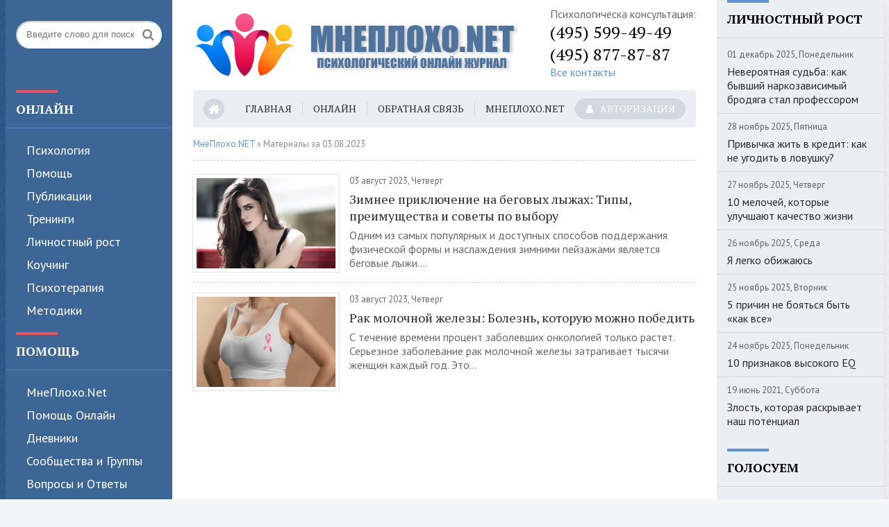

--- FILE ---
content_type: text/html; charset=utf-8
request_url: https://mneploho.net/portal/2023/08/03/
body_size: 10542
content:
<!DOCTYPE html>
<html lang="ru">
<head>
	<meta charset="utf-8">
<title>Материалы за 03.08.2023 &raquo; Психологический онлайн журнал &quot;МнеПлохо.NET&quot;</title>
<meta name="description" content="Психологический онлайн журнал &quot;МнеПлохо.NET&quot; - помощь, общение, форумы, блоги, полезные статьи. Периодическое издание.">
<meta name="keywords" content="психология, сми, здоровье, новости">
<meta name="generator" content="DataLife Engine (http://dle-news.ru)">
<link rel="search" type="application/opensearchdescription+xml" href="https://mneploho.net/portal/index.php?do=opensearch" title="Психологический онлайн журнал &quot;МнеПлохо.NET&quot;">
<link rel="canonical" href="https://mneploho.net/portal/2023/08/03/">
<link rel="alternate" type="application/rss+xml" title="Психологический онлайн журнал &quot;МнеПлохо.NET&quot;" href="https://mneploho.net/portal/rss.xml">
<meta name="google-site-verification" content="BUWHb5_yT2jOKEku7KXZpEbcHy59bXm-opym53ofCOI" />    
<meta name="yandex-verification" content="e7c86ff0249825dd" />    
	 <meta name="viewport" content="width=device-width, initial-scale=1.0" />
	<meta name="yandex-verification" content="e7c86ff0249825dd" />    
	  <link rel="shortcut icon" href="/portal/templates/mneploho/images/favicon.ico" />
	  <link href="/portal/templates/mneploho/style/styles.css" type="text/css" rel="stylesheet" />
	  <link href="/portal/templates/mneploho/style/engine.css" type="text/css" rel="stylesheet" />
        <meta name="9a7e74c9b4772100ecbacdcb8b42a306" content="bbd3abdefe02c3065acf153f1b3dd23e">    
        <meta name="rp2e2f886c4bfd4a1a98450cc0dc42600b" content="765581a3b30edb1727affd3d0365442a" />    
	  <!--[if lt IE 9]><script src="//html5shiv.googlecode.com/svn/trunk/html5.js"></script><![endif]-->
	  <link href="https://fonts.googleapis.com/css?family=PT+Sans:400,400i,700,700i|PT+Serif:400,700&amp;subset=cyrillic" rel="stylesheet"> 
</head>

<body>

<div class="wrap">

	<div class="block center">
	
		<header class="header fx-row">
			<div class="header-left">
				<div class="search-box">
					<form id="quicksearch" method="post">
						<input type="hidden" name="do" value="search" />
						<input type="hidden" name="subaction" value="search" />
						<div class="search-field">
							<input id="story" name="story" placeholder="Введите слово для поиска" type="text" />
							<button type="submit"><span class="fa fa-search"></span></button>
						</div>
					</form>
				</div>
			</div>
			<div class="header-middle fx-row">
				<a href="/" class="logo" title="На главную"><img src="/portal/templates/mneploho/images/logo.png" alt="sitename" /></a>
				<div class="header-cont">
					<span class="fa fa-phone"></span>
					<span>Психологическа консультация:</span> 
					<div class="phone">(495) 599-49-49</div>
					<div class="phone">(495) 877-87-87</div>
					<div class="feedback-link"><a href="/portal/?do=feedback">Все контакты</a></div>
				</div>
			</div>
		</header>
		
		<!-- END HEADER -->
	
		<div class="cols fx-row">
		
			<aside class="side-left">
			
				<nav class="side-box mob-menu">
					<div class="side-bt">Онлайн</div>
					<ul class="side-bc side-nav">
						<li><a href="/portal/psi/">Психология</a></li>
						<li><a href="/portal/help/">Помощь</a></li>
						<li><a href="/portal/public/">Публикации</a></li>
						<li><a href="/portal/train/">Тренинги</a></li>
						<li><a href="/portal/selfmade/">Личностный рост</a></li>
						<li><a href="/portal/couch/">Коучинг</a></li>
						<li><a href="/portal/therapy/">Психотерапия</a></li>
						<li><a href="/portal/methods/">Методики</a></li>
					</ul>
					<div class="side-bt">Помощь</div>
					<ul class="side-bc side-nav">
<li><a href="/index.php" target="_self" class="selected" title="Главная"><span>МнеПлохо.Net</span></a></li>
<li><a href="/index.php" target="_self" class="selected" title="Главная"><span>Помощь Онлайн</span></a></li>
<li><a href="/blogs" target="_self" title="Дневники"><span>Дневники</span></a></li>
<li><a href="/clubs" target="_self" title="Сообщества и Группы"><span>Сообщества и Группы</span></a></li>
<li><a href="/faq" target="_self" title="Вопросы и Ответы"><span>Вопросы и Ответы</span></a></li>
<li><a href="/users/positive.html" target="_self" title="Пользователи"><span>Пользователи</span></a></li>
<li><a href="/forum" target="_self" title="Конференция"><span>Конференция</span></a></li>

					</ul>
				</nav>
				
				<div class="side-box">
					<div class="side-bt">Календарь</div>
					<div class="side-bc">
						<div id="calendar-layer"><table id="calendar" class="calendar"><tr><th colspan="7" class="monthselect"><a class="monthlink" onclick="doCalendar('07','2023','right'); return false;" href="https://mneploho.net/portal/2023/07/" title="Предыдущий месяц">&laquo;</a>&nbsp;&nbsp;&nbsp;&nbsp;Август 2023&nbsp;&nbsp;&nbsp;&nbsp;<a class="monthlink" onclick="doCalendar('09','2023','left'); return false;" href="https://mneploho.net/portal/2023/09/" title="Следующий месяц">&raquo;</a></th></tr><tr><th class="workday">Пн</th><th class="workday">Вт</th><th class="workday">Ср</th><th class="workday">Чт</th><th class="workday">Пт</th><th class="weekday">Сб</th><th class="weekday">Вс</th></tr><tr><td colspan="1">&nbsp;</td><td  class="day" >1</td><td  class="day-active-v" ><a class="day-active-v" href="https://mneploho.net/portal/2023/08/02/" title="Все публикации за 02 августа 2023">2</a></td><td  class="day-active-v" ><a class="day-active-v" href="https://mneploho.net/portal/2023/08/03/" title="Все публикации за 03 августа 2023">3</a></td><td  class="day-active-v" ><a class="day-active-v" href="https://mneploho.net/portal/2023/08/04/" title="Все публикации за 04 августа 2023">4</a></td><td  class="weekday" >5</td><td  class="day-active" ><a class="day-active" href="https://mneploho.net/portal/2023/08/06/" title="Все публикации за 06 августа 2023">6</a></td></tr><tr><td  class="day" >7</td><td  class="day-active-v" ><a class="day-active-v" href="https://mneploho.net/portal/2023/08/08/" title="Все публикации за 08 августа 2023">8</a></td><td  class="day-active-v" ><a class="day-active-v" href="https://mneploho.net/portal/2023/08/09/" title="Все публикации за 09 августа 2023">9</a></td><td  class="day-active-v" ><a class="day-active-v" href="https://mneploho.net/portal/2023/08/10/" title="Все публикации за 10 августа 2023">10</a></td><td  class="day-active-v" ><a class="day-active-v" href="https://mneploho.net/portal/2023/08/11/" title="Все публикации за 11 августа 2023">11</a></td><td  class="day-active" ><a class="day-active" href="https://mneploho.net/portal/2023/08/12/" title="Все публикации за 12 августа 2023">12</a></td><td  class="weekday" >13</td></tr><tr><td  class="day-active-v" ><a class="day-active-v" href="https://mneploho.net/portal/2023/08/14/" title="Все публикации за 14 августа 2023">14</a></td><td  class="day-active-v" ><a class="day-active-v" href="https://mneploho.net/portal/2023/08/15/" title="Все публикации за 15 августа 2023">15</a></td><td  class="day-active-v" ><a class="day-active-v" href="https://mneploho.net/portal/2023/08/16/" title="Все публикации за 16 августа 2023">16</a></td><td  class="day-active-v" ><a class="day-active-v" href="https://mneploho.net/portal/2023/08/17/" title="Все публикации за 17 августа 2023">17</a></td><td  class="day-active-v" ><a class="day-active-v" href="https://mneploho.net/portal/2023/08/18/" title="Все публикации за 18 августа 2023">18</a></td><td  class="day-active" ><a class="day-active" href="https://mneploho.net/portal/2023/08/19/" title="Все публикации за 19 августа 2023">19</a></td><td  class="weekday" >20</td></tr><tr><td  class="day-active-v" ><a class="day-active-v" href="https://mneploho.net/portal/2023/08/21/" title="Все публикации за 21 августа 2023">21</a></td><td  class="day" >22</td><td  class="day-active-v" ><a class="day-active-v" href="https://mneploho.net/portal/2023/08/23/" title="Все публикации за 23 августа 2023">23</a></td><td  class="day-active-v" ><a class="day-active-v" href="https://mneploho.net/portal/2023/08/24/" title="Все публикации за 24 августа 2023">24</a></td><td  class="day" >25</td><td  class="weekday" >26</td><td  class="weekday" >27</td></tr><tr><td  class="day" >28</td><td  class="day" >29</td><td  class="day-active-v" ><a class="day-active-v" href="https://mneploho.net/portal/2023/08/30/" title="Все публикации за 30 августа 2023">30</a></td><td  class="day-active-v" ><a class="day-active-v" href="https://mneploho.net/portal/2023/08/31/" title="Все публикации за 31 августа 2023">31</a></td><td colspan="3">&nbsp;</td></tr></table></div>
					</div>
				</div>
				
				<div class="side-box">
					<div class="side-bt">Архив</div>
					<div class="side-bc">
						<a class="archives" href="https://mneploho.net/portal/2026/01/"><b>Январь 2026 (4)</b></a><br /><a class="archives" href="https://mneploho.net/portal/2025/12/"><b>Декабрь 2025 (11)</b></a><br /><a class="archives" href="https://mneploho.net/portal/2025/11/"><b>Ноябрь 2025 (22)</b></a><br /><a class="archives" href="https://mneploho.net/portal/2025/10/"><b>Октябрь 2025 (11)</b></a><br /><a class="archives" href="https://mneploho.net/portal/2025/09/"><b>Сентябрь 2025 (5)</b></a><br /><a class="archives" href="https://mneploho.net/portal/2025/08/"><b>Август 2025 (12)</b></a><br /><div id="dle_news_archive" style="display:none;"><a class="archives" href="https://mneploho.net/portal/2025/07/"><b>Июль 2025 (14)</b></a><br /><a class="archives" href="https://mneploho.net/portal/2025/06/"><b>Июнь 2025 (13)</b></a><br /><a class="archives" href="https://mneploho.net/portal/2025/05/"><b>Май 2025 (8)</b></a><br /><a class="archives" href="https://mneploho.net/portal/2025/04/"><b>Апрель 2025 (11)</b></a><br /><a class="archives" href="https://mneploho.net/portal/2025/03/"><b>Март 2025 (12)</b></a><br /><a class="archives" href="https://mneploho.net/portal/2025/02/"><b>Февраль 2025 (22)</b></a><br /><a class="archives" href="https://mneploho.net/portal/2025/01/"><b>Январь 2025 (12)</b></a><br /><a class="archives" href="https://mneploho.net/portal/2024/12/"><b>Декабрь 2024 (20)</b></a><br /><a class="archives" href="https://mneploho.net/portal/2024/11/"><b>Ноябрь 2024 (22)</b></a><br /><a class="archives" href="https://mneploho.net/portal/2024/10/"><b>Октябрь 2024 (16)</b></a><br /><a class="archives" href="https://mneploho.net/portal/2024/09/"><b>Сентябрь 2024 (23)</b></a><br /><a class="archives" href="https://mneploho.net/portal/2024/08/"><b>Август 2024 (12)</b></a><br /><a class="archives" href="https://mneploho.net/portal/2024/07/"><b>Июль 2024 (41)</b></a><br /><a class="archives" href="https://mneploho.net/portal/2024/06/"><b>Июнь 2024 (19)</b></a><br /><a class="archives" href="https://mneploho.net/portal/2024/05/"><b>Май 2024 (40)</b></a><br /><a class="archives" href="https://mneploho.net/portal/2024/04/"><b>Апрель 2024 (28)</b></a><br /><a class="archives" href="https://mneploho.net/portal/2024/03/"><b>Март 2024 (51)</b></a><br /><a class="archives" href="https://mneploho.net/portal/2024/02/"><b>Февраль 2024 (34)</b></a><br /><a class="archives" href="https://mneploho.net/portal/2024/01/"><b>Январь 2024 (32)</b></a><br /><a class="archives" href="https://mneploho.net/portal/2023/12/"><b>Декабрь 2023 (25)</b></a><br /><a class="archives" href="https://mneploho.net/portal/2023/11/"><b>Ноябрь 2023 (29)</b></a><br /><a class="archives" href="https://mneploho.net/portal/2023/10/"><b>Октябрь 2023 (25)</b></a><br /><a class="archives" href="https://mneploho.net/portal/2023/09/"><b>Сентябрь 2023 (26)</b></a><br /><a class="archives" href="https://mneploho.net/portal/2023/08/"><b>Август 2023 (30)</b></a><br /><a class="archives" href="https://mneploho.net/portal/2023/07/"><b>Июль 2023 (39)</b></a><br /><a class="archives" href="https://mneploho.net/portal/2023/06/"><b>Июнь 2023 (29)</b></a><br /><a class="archives" href="https://mneploho.net/portal/2023/05/"><b>Май 2023 (41)</b></a><br /><a class="archives" href="https://mneploho.net/portal/2023/04/"><b>Апрель 2023 (41)</b></a><br /><a class="archives" href="https://mneploho.net/portal/2023/03/"><b>Март 2023 (26)</b></a><br /><a class="archives" href="https://mneploho.net/portal/2023/02/"><b>Февраль 2023 (9)</b></a><br /><a class="archives" href="https://mneploho.net/portal/2023/01/"><b>Январь 2023 (19)</b></a><br /><a class="archives" href="https://mneploho.net/portal/2022/12/"><b>Декабрь 2022 (12)</b></a><br /><a class="archives" href="https://mneploho.net/portal/2022/11/"><b>Ноябрь 2022 (14)</b></a><br /><a class="archives" href="https://mneploho.net/portal/2022/10/"><b>Октябрь 2022 (11)</b></a><br /><a class="archives" href="https://mneploho.net/portal/2022/09/"><b>Сентябрь 2022 (24)</b></a><br /><a class="archives" href="https://mneploho.net/portal/2022/08/"><b>Август 2022 (17)</b></a><br /><a class="archives" href="https://mneploho.net/portal/2022/07/"><b>Июль 2022 (12)</b></a><br /><a class="archives" href="https://mneploho.net/portal/2022/06/"><b>Июнь 2022 (6)</b></a><br /><a class="archives" href="https://mneploho.net/portal/2022/05/"><b>Май 2022 (10)</b></a><br /><a class="archives" href="https://mneploho.net/portal/2022/04/"><b>Апрель 2022 (12)</b></a><br /><a class="archives" href="https://mneploho.net/portal/2022/03/"><b>Март 2022 (14)</b></a><br /><a class="archives" href="https://mneploho.net/portal/2022/02/"><b>Февраль 2022 (18)</b></a><br /><a class="archives" href="https://mneploho.net/portal/2022/01/"><b>Январь 2022 (19)</b></a><br /><a class="archives" href="https://mneploho.net/portal/2021/12/"><b>Декабрь 2021 (31)</b></a><br /><a class="archives" href="https://mneploho.net/portal/2021/11/"><b>Ноябрь 2021 (27)</b></a><br /><a class="archives" href="https://mneploho.net/portal/2021/10/"><b>Октябрь 2021 (28)</b></a><br /><a class="archives" href="https://mneploho.net/portal/2021/09/"><b>Сентябрь 2021 (15)</b></a><br /><a class="archives" href="https://mneploho.net/portal/2021/08/"><b>Август 2021 (17)</b></a><br /><a class="archives" href="https://mneploho.net/portal/2021/07/"><b>Июль 2021 (23)</b></a><br /><a class="archives" href="https://mneploho.net/portal/2021/06/"><b>Июнь 2021 (22)</b></a><br /><a class="archives" href="https://mneploho.net/portal/2021/05/"><b>Май 2021 (38)</b></a><br /><a class="archives" href="https://mneploho.net/portal/2021/04/"><b>Апрель 2021 (18)</b></a><br /><a class="archives" href="https://mneploho.net/portal/2021/03/"><b>Март 2021 (13)</b></a><br /><a class="archives" href="https://mneploho.net/portal/2021/02/"><b>Февраль 2021 (9)</b></a><br /><a class="archives" href="https://mneploho.net/portal/2021/01/"><b>Январь 2021 (2)</b></a><br /><a class="archives" href="https://mneploho.net/portal/2020/12/"><b>Декабрь 2020 (2)</b></a><br /><a class="archives" href="https://mneploho.net/portal/2020/11/"><b>Ноябрь 2020 (3)</b></a><br /><a class="archives" href="https://mneploho.net/portal/2020/10/"><b>Октябрь 2020 (3)</b></a><br /></div><div id="dle_news_archive_link" ><br /><a class="archives" onclick="$('#dle_news_archive').toggle('blind',{},700); return false;" href="#">Показать / скрыть весь архив</a></div>
					</div>
				</div>
				
				<div class="side-box">
					<div class="side-bt">Психология</div>
					<div class="side-bc">
						<div class="side-item">
	<div class="side-item-date">08 апрель 2024, Понедельник</div>
	<a class="side-item-link" href="https://mneploho.net/portal/psi/905-kak-kursy-po-psihologii-mogut-izmenit-vashu-kareru-tp-prichin-dlja-professionalnogo-rosta.html">Как курсы по психологии могут изменить вашу карьеру – топ причин для профессионального роста</a>
</div><div class="side-item">
	<div class="side-item-date">20 май 2023, Суббота</div>
	<a class="side-item-link" href="https://mneploho.net/portal/psi/55-7-receptov-protiv-straha.html">7 рецептов против страха</a>
</div><div class="side-item">
	<div class="side-item-date">14 август 2021, Суббота</div>
	<a class="side-item-link" href="https://mneploho.net/portal/psi/63-tiktok-chto-nashi-deti-tam-zabyli.html">«ТикТок»: что наши дети там забыли?</a>
</div><div class="side-item">
	<div class="side-item-date">19 июль 2021, Понедельник</div>
	<a class="side-item-link" href="https://mneploho.net/portal/psi/87-kak-perezhit-obidu.html">Как пережить обиду?</a>
</div><div class="side-item">
	<div class="side-item-date">28 май 2021, Пятница</div>
	<a class="side-item-link" href="https://mneploho.net/portal/psi/100-kak-izbavitsja-ot-navjazchivyh-myslej.html">Как избавиться от навязчивых мыслей?</a>
</div>
					</div>
				</div>

				<div class="side-box">
					<div class="side-bt">Коучинг</div>
					<div class="side-bc">
						<div class="side-item">
	<div class="side-item-date">16 апрель 2023, Воскресенье</div>
	<a class="side-item-link" href="https://mneploho.net/portal/couch/452-https-mneploho-net-portal-couch-life-coaching-html.html">Кто такой лайф-коуч и какие вопросы он решает?</a>
</div><div class="side-item">
	<div class="side-item-date">26 сентябрь 2021, Воскресенье</div>
	<a class="side-item-link" href="https://mneploho.net/portal/couch/96-nauchnyj-sposob-zarjazhatsja-jenergiej-po-utram.html">Научный способ заряжаться энергией по утрам</a>
</div><div class="side-item">
	<div class="side-item-date">18 июнь 2021, Пятница</div>
	<a class="side-item-link" href="https://mneploho.net/portal/couch/30-pochemu-my-prinimaem-nasilie-za-zabotu-i-kak-jeto-ispravit.html">Почему мы принимаем насилие за заботу и как это исправить</a>
</div><div class="side-item">
	<div class="side-item-date">24 май 2021, Понедельник</div>
	<a class="side-item-link" href="https://mneploho.net/portal/couch/16-inostrannyj-jazyk-i-razvitie-mozga-6-udivitelnyh-faktov.html">Иностранный язык и развитие мозга: 6 удивительных фактов</a>
</div><div class="side-item">
	<div class="side-item-date">23 май 2021, Воскресенье</div>
	<a class="side-item-link" href="https://mneploho.net/portal/couch/51-pochemu-muzhchiny-ne-vidjat-chto-ih-zheny-starejut.html">Почему мужчины не видят, что их жены стареют</a>
</div>
					</div>
				</div>
				
			</aside>
			
			<!-- END SIDE-LEFT -->
			
			<main class="main">
			
				<ul class="head-menu clearfix">
					<li><a href="/"><span class="fa fa-home"></span></a></li>
					<li><a href="/">Главная</a></li>
					<li><a href="/index.php">Онлайн</a></li>
					<li><a href="/portal/?do=feedback">Обратная связь</a></li>
                    <li><a href="/index.php" target="_self" class="selected" title="Главная">МнеПлохо.Net</a></li>
					<li class="show-login icon-l"><span class="fa fa-user"></span>Авторизация</li>
					
					<li class="btn-menu icon-l"><span class="fa fa-bars"></span>Меню</li>
				</ul>
			
				
				
				
				
				
				<div class="speedbar nowrap">
	<span id="dle-speedbar"><span itemscope itemtype="http://data-vocabulary.org/Breadcrumb"><a href="https://mneploho.net/portal/" itemprop="url"><span itemprop="title">МнеПлохо.NET</span></a></span> &raquo; Материалы за 03.08.2023</span>
</div>
				
				
				
				
				
				<div id='dle-content'><div class="news-item clearfix">
	<a class="news-item-img img-box" href="https://mneploho.net/portal/public/659-zimnee-prikljuchenie-na-begovyh-lyzhah-tipy-preimuschestva-i-sovety-po-vyboru.html">
		<img src="/portal/uploads/posts/2023-08/thumbs/1691922447_27.jpg" alt="Зимнее приключение на беговых лыжах: Типы, преимущества и советы по выбору" />
	</a>
	<div class="news-item-date">03 август 2023, Четверг</div>
	<a class="news-item-title" href="https://mneploho.net/portal/public/659-zimnee-prikljuchenie-na-begovyh-lyzhah-tipy-preimuschestva-i-sovety-po-vyboru.html">Зимнее приключение на беговых лыжах: Типы, преимущества и советы по выбору</a>
	<div class="news-item-text">Одним из самых популярных и доступных способов поддержания физической формы и наслаждения зимними пейзажами является беговые лыжи....</div>
</div><div class="news-item clearfix">
	<a class="news-item-img img-box" href="https://mneploho.net/portal/public/649-rak-molochnoj-zhelezy-bolezn-kotoruju-mozhno-pobedit.html">
		<img src="/portal/uploads/posts/2023-08/thumbs/1691012094_rak-molochnoj-zhelezy-bolezn-kotoruju-mozhno-pobedit.jpg" alt="Рак молочной железы: Болезнь, которую можно победить" />
	</a>
	<div class="news-item-date">03 август 2023, Четверг</div>
	<a class="news-item-title" href="https://mneploho.net/portal/public/649-rak-molochnoj-zhelezy-bolezn-kotoruju-mozhno-pobedit.html">Рак молочной железы: Болезнь, которую можно победить</a>
	<div class="news-item-text">С течение времени процент заболевших онкологией только растет. Серьезное заболевание рак молочной железы затрагивает тысячи женщин каждый год. Это...</div>
</div></div>
				
				<div class="bottom">
					<div class="btm-in tcarusel">
						<div class="btm-title">Партнеры</div>
						<div class="tcarusel-hidden">
						<div class="btm-items tcarusel-scroll clearfix">
							<a href="#" target="_blank" class="partner-item tcarusel-item fx-col fx-middle fx-center"><img src="/portal/templates/mneploho/images/attfull-150320111328-conversion-gate01-thumbnail-4.jpg" alt=""  height="150px"></a>
							<div class="partner-item tcarusel-item fx-col fx-middle fx-center"><img src="/portal/templates/mneploho/images/images.jpg" alt="" height="80px"></div>
							<div class="partner-item tcarusel-item fx-col fx-middle fx-center"><img src="/portal/templates/mneploho/images/og3.png" alt=""  height="150px"></div>
							<div class="partner-item tcarusel-item fx-col fx-middle fx-center"><img src="/portal/templates/mneploho/images/spirit_vk.png" alt=""  height="150px"></div>
						</div>
						</div>
						<div class="tcarusel-prev"><span class="fa fa-angle-left"></span></div>
						<div class="tcarusel-next"><span class="fa fa-angle-right"></span></div>
					</div>
				</div>
		
			</main>
			
			<!-- END MAIN -->
			
			<aside class="side-right">
			
				<div class="side-box">
					<div class="side-bt">Личностный рост</div>
					<div class="side-bc">
						<div class="side-item">
	<div class="side-item-date">01 декабрь 2025, Понедельник</div>
	<a class="side-item-link" href="https://mneploho.net/portal/selfmade/62-neverojatnaja-sudba-kak-byvshij-narkozavisimyj-brodjaga-stal-professorom.html">Невероятная судьба: как бывший наркозависимый бродяга стал профессором</a>
</div><div class="side-item">
	<div class="side-item-date">28 ноябрь 2025, Пятница</div>
	<a class="side-item-link" href="https://mneploho.net/portal/selfmade/120-privychka-zhit-v-kredit-kak-ne-ugodit-v-lovushku.html">Привычка жить в кредит: как не угодить в ловушку?</a>
</div><div class="side-item">
	<div class="side-item-date">27 ноябрь 2025, Четверг</div>
	<a class="side-item-link" href="https://mneploho.net/portal/selfmade/95-10-melochej-kotorye-uluchshajut-kachestvo-zhizni.html">10 мелочей, которые улучшают качество жизни</a>
</div><div class="side-item">
	<div class="side-item-date">26 ноябрь 2025, Среда</div>
	<a class="side-item-link" href="https://mneploho.net/portal/selfmade/125-ja-legko-obizhajus.html">Я легко обижаюсь</a>
</div><div class="side-item">
	<div class="side-item-date">25 ноябрь 2025, Вторник</div>
	<a class="side-item-link" href="https://mneploho.net/portal/selfmade/89-5-prichin-ne-bojatsja-byt-kak-vse.html">5 причин не бояться быть «как все»</a>
</div><div class="side-item">
	<div class="side-item-date">24 ноябрь 2025, Понедельник</div>
	<a class="side-item-link" href="https://mneploho.net/portal/selfmade/34-10-priznakov-vysokogo-eq.html">10 признаков высокого EQ</a>
</div><div class="side-item">
	<div class="side-item-date">19 июнь 2021, Суббота</div>
	<a class="side-item-link" href="https://mneploho.net/portal/selfmade/105-zlost-kotoraja-raskryvaet-nash-potencial.html">Злость, которая раскрывает наш потенциал</a>
</div>
					</div>
				</div>
				

				
				<div class="side-box">
					<div class="side-bt">Голосуем</div>
					<div class="side-bc">
						<script>
<!--
function doVote( event ){

	
	var vote_check = $('#dle-vote input:radio[name=vote_check]:checked').val();
	
	if (typeof vote_check == "undefined" &&  event == "vote") {
		return false;
	}
	
	ShowLoading('');

	$.get(dle_root + "engine/ajax/controller.php?mod=vote", { vote_id: "1", vote_action: event, vote_check: vote_check, vote_skin: dle_skin, user_hash: dle_login_hash }, function(data){

		HideLoading('');

		$("#vote-layer").fadeOut(500, function() {
			$(this).html(data);
			$(this).fadeIn(500);
		});

	});
}
//-->
</script><div id='vote-layer'><div class="vote-box">			
		<div class="vote-title">
			Как часто Вы прибегаете к психологическим консультациям?
		</div>
		<div class="vote-list">
			<form method="post" name="vote">
			<div id="dle-vote"><div class="vote"><input id="vote_check0" name="vote_check" type="radio" value="0" /><label for="vote_check0"> Постоянно пользуюсь услугами психолога</label></div><div class="vote"><input id="vote_check1" name="vote_check" type="radio" value="1" /><label for="vote_check1"> Никогда не консультировался у психолога</label></div><div class="vote"><input id="vote_check2" name="vote_check" type="radio" value="2" /><label for="vote_check2"> Считаю что мне нужны подобного рода консультации</label></div><div class="vote"><input id="vote_check3" name="vote_check" type="radio" value="3" /><label for="vote_check3"> Пользуюсь иногда</label></div></div>
						
			
				<input type="hidden" name="vote_action" value="vote" />
				<input type="hidden" name="vote_id" id="vote_id" value="1" />
			<div class="vote-buts fx-row">
				<button class="vvote" type="submit" onclick="doVote('vote'); return false;" >Голосовать</button>
				<button class="vres" type="button" onclick="doVote('results'); return false;" ><span class="fa fa-align-left"></span></button>
				<button class="vall" type="submit" onclick="ShowAllVotes(); return false;" ><span class="fa fa-plus"></span></button>
			</div>
			</form>
			
	</div>
</div>	</div>
					</div>
				</div>
				
				<div class="side-box">
					<div class="side-bt">Психотерапия</div>
					<div class="side-bc">
						<div class="side-item side-item2">
	<a class="side-item-img img-resp-h" href="https://mneploho.net/portal/therapy/102-temnaja-triada-kakie-cherty-lichnosti-otlichajut-opasnyh-ljudej.html"><img src="/portal/uploads/posts/2021-05/thumbs/1621971555_temnaja-triada.jpg" alt="«Темная триада»: какие черты личности отличают опасных людей" /></a>
	<div class="side-item-date">30 июнь 2024, Воскресенье</div>
	<a class="side-item-link" href="https://mneploho.net/portal/therapy/102-temnaja-triada-kakie-cherty-lichnosti-otlichajut-opasnyh-ljudej.html">«Темная триада»: какие черты личности отличают опасных людей</a>
</div><div class="side-item side-item2">
	<a class="side-item-img img-resp-h" href="https://mneploho.net/portal/therapy/49-da-i-net-po-nastojaschemu-kak-i-kogda-govorit-dva-jeti-slova.html"><img src="/portal/uploads/posts/2021-04/thumbs/1617542937_da-i-net-po-nastojaschemu.jpg" alt="«Да» и «нет» по-настоящему: как и когда говорить два эти слова" /></a>
	<div class="side-item-date">09 март 2024, Суббота</div>
	<a class="side-item-link" href="https://mneploho.net/portal/therapy/49-da-i-net-po-nastojaschemu-kak-i-kogda-govorit-dva-jeti-slova.html">«Да» и «нет» по-настоящему: как и когда говорить два эти слова</a>
</div><div class="side-item side-item2">
	<a class="side-item-img img-resp-h" href="https://mneploho.net/portal/therapy/29-gen-serijnogo-ubijcy.html"><img src="/portal/uploads/posts/2021-04/thumbs/1617482209_gen-serijnogo-ubijcy.jpg" alt="Ген серийного убийцы" /></a>
	<div class="side-item-date">24 июль 2023, Понедельник</div>
	<a class="side-item-link" href="https://mneploho.net/portal/therapy/29-gen-serijnogo-ubijcy.html">Ген серийного убийцы</a>
</div><div class="side-item side-item2">
	<a class="side-item-img img-resp-h" href="https://mneploho.net/portal/therapy/104-cena-uspeha-kak-dorogo-my-gotovy-zaplatit.html"><img src="/portal/uploads/posts/2021-05/thumbs/1621971740_cena-uspeha.jpg" alt="Цена успеха: как дорого мы готовы заплатить" /></a>
	<div class="side-item-date">04 июнь 2023, Воскресенье</div>
	<a class="side-item-link" href="https://mneploho.net/portal/therapy/104-cena-uspeha-kak-dorogo-my-gotovy-zaplatit.html">Цена успеха: как дорого мы готовы заплатить</a>
</div>
					</div>
				</div>
				
				<div class="side-box">
					<div class="side-bt">Публикации</div>
					<div class="side-bc">
						<div class="side-item">
	<div class="side-item-date">28 ноябрь 2025, Пятница</div>
	<a class="side-item-link" href="https://mneploho.net/portal/selfmade/120-privychka-zhit-v-kredit-kak-ne-ugodit-v-lovushku.html">Привычка жить в кредит: как не угодить в ловушку?</a>
</div><div class="side-item">
	<div class="side-item-date">28 ноябрь 2025, Пятница</div>
	<a class="side-item-link" href="https://mneploho.net/portal/help/101-hotim-li-my-byt-svobodnymi-na-samom-dele.html">Хотим ли мы быть свободными на самом деле?</a>
</div><div class="side-item">
	<div class="side-item-date">27 ноябрь 2025, Четверг</div>
	<a class="side-item-link" href="https://mneploho.net/portal/public/1256-kak-uhazhivat-za-tolstovkami-s-printom-chtoby-oni-ne-teryali-cvet.html">Как ухаживать за толстовками с принтом, чтобы они не теряли цвет</a>
</div><div class="side-item">
	<div class="side-item-date">27 ноябрь 2025, Четверг</div>
	<a class="side-item-link" href="https://mneploho.net/portal/selfmade/95-10-melochej-kotorye-uluchshajut-kachestvo-zhizni.html">10 мелочей, которые улучшают качество жизни</a>
</div><div class="side-item">
	<div class="side-item-date">26 ноябрь 2025, Среда</div>
	<a class="side-item-link" href="https://mneploho.net/portal/train/121-isterichnost-bol-utrachennogo-ja.html">Истеричность: боль утраченного «Я»</a>
</div>
					</div>
				</div>
				
			</aside>
			
			<!-- END SIDE-RIGHT -->
			
		</div>
		
		<!-- END COLS -->
	
		<footer class="footer">
			<div class="footer-cols fx-row">
				<div class="ft-col">
					<div class="ft-title">Помощь</div>
					<ul class="ft-menu">
<li><a href="/index.php" target="_self" class="selected" title="Главная">МнеПлохо.Net</a></li>                        
<li><a href="/index.php" target="_self" class="selected" title="Главная"><span>Помощь Онлайн</span></a></li>
<li><a href="/blogs" target="_self" title="Дневники"><span>Дневники</span></a></li>
<li><a href="/clubs" target="_self" title="Сообщества и Группы"><span>Сообщества и Группы</span></a></li>

					</ul>
				</div>
				<div class="ft-col">
					<div class="ft-title">Общение</div>
					<ul class="ft-menu">
<li><a href="/faq" target="_self" title="Вопросы и Ответы"><span>Вопросы и Ответы</span></a></li>
<li><a href="/users/positive.html" target="_self" title="Пользователи"><span>Пользователи</span></a></li>
<li><a href="/forum" target="_self" title="Конференция"><span>Конференция</span></a></li>
					</ul>
				</div>
				<div class="ft-col">
					<div class="ft-title">Публикации</div>
					<ul class="ft-menu">
						<li><a href="/portal/psi/">Психология</a></li>
						<li><a href="/portal/public/">Публикации</a></li>



					</ul>
				</div>
				<div class="ft-col">
					<div class="ft-title">Личностное развитие</div>
					<ul class="ft-menu">
						<li><a href="/portal/train/">Тренинги</a></li>
						<li><a href="/portal/selfmade/">Личностный рост</a></li>
						<li><a href="/portal/couch/">Коучинг</a></li>

					</ul>
				</div>
				<div class="ft-col">
					<div class="ft-title">Методология</div>
					<ul class="ft-menu">
						<li><a href="/portal/therapy/">Психотерапия</a></li>
						<li><a href="/portal/methods/">Методики</a></li>
						<li><a href="/portal/help/">Помощь</a></li>
					</ul>
				</div>
			</div>
			<div class="footer-in">
Психологический онлайн журнал «Мне плохо.нет» — поделись тем, что у тебя на душе!
<br><br>
Не держи в себе! Любое горе намного проще пережить, если поделиться своими мыслями с теми, кто тебя понимает и поддерживает в трудную минуту. Пиши в блог, создай свой клуб и выговорись! Тебе станет легче, вот увидишь! Любые проблемы можно решить сообща. Тебе плохо? Расскажи об этом!
<br><br>
«Мне плохо.нет» — онлайн издание по психологии для тех, кто ищет в себе силы преодолеть любые трудности, кто не сдается и не опускает голову. Настоящие друзья познаются в беде и заходят поддержать тех, кому сейчас плохо. Найди единомышленников и измени свою жизнь к лучшему!
<br><br>
«<a href="/">Мне плохо.нет</a>» © 2009 - 2021 Все права соблюдены.
<br><br>
<a href="/portal/sitemap.xml">Карта сайта</a>
<br><br>


				<div class="counter">
<!--LiveInternet counter--><a href="https://www.liveinternet.ru/click"
target="_blank"><img id="licnt7A56" width="88" height="31" style="border:0" 
title="LiveInternet: показано число просмотров за 24 часа, посетителей за 24 часа и за сегодня"
src="[data-uri]"
alt=""/></a><script>(function(d,s){d.getElementById("licnt7A56").src=
"https://counter.yadro.ru/hit?t14.11;r"+escape(d.referrer)+
((typeof(s)=="undefined")?"":";s"+s.width+"*"+s.height+"*"+
(s.colorDepth?s.colorDepth:s.pixelDepth))+";u"+escape(d.URL)+
";h"+escape(d.title.substring(0,150))+";"+Math.random()})
(document,screen)</script><!--/LiveInternet-->


<noindex>
<!-- Yandex.Metrika informer -->
<a href="https://metrika.yandex.ru/stat/?id=20878147&amp;from=informer"
target="_blank" rel="nofollow"><img src="https://informer.yandex.ru/informer/20878147/3_1_FFFFFFFF_EFEFEFFF_0_pageviews"
style="width:88px; height:31px; border:0;" alt="Яндекс.Метрика" title="Яндекс.Метрика: данные за сегодня (просмотры, визиты и уникальные посетители)" class="ym-advanced-informer" data-cid="20878147" data-lang="ru" /></a>
<!-- /Yandex.Metrika informer -->

<!-- Yandex.Metrika counter -->
<script type="text/javascript" >
   (function(m,e,t,r,i,k,a){m[i]=m[i]||function(){(m[i].a=m[i].a||[]).push(arguments)};
   m[i].l=1*new Date();k=e.createElement(t),a=e.getElementsByTagName(t)[0],k.async=1,k.src=r,a.parentNode.insertBefore(k,a)})
   (window, document, "script", "https://mc.yandex.ru/metrika/tag.js", "ym");

   ym(20878147, "init", {
        clickmap:true,
        trackLinks:true,
        accurateTrackBounce:true
   });
</script>
<noscript><div><img src="https://mc.yandex.ru/watch/20878147" style="position:absolute; left:-9999px;" alt="" /></div></noscript>
<!-- /Yandex.Metrika counter -->
</noindex>

				</div>
			</div>
		</footer>
		
		<!-- END FOOTER -->
	
	</div>
	
	<!-- END BLOCK CENTER -->
	
	
</div>

<!-- END WRAP -->

<!--noindex-->


	<div class="login-box" id="login-box" title="Авторизация">
		<form method="post">
			<input type="text" name="login_name" id="login_name" placeholder="Ваш логин"/>
			<input type="password" name="login_password" id="login_password" placeholder="Ваш пароль" />
			<button onclick="submit();" type="submit" title="Вход">Войти на сайт</button>
			<input name="login" type="hidden" id="login" value="submit" />
			<div class="lb-check">
				<input type="checkbox" name="login_not_save" id="login_not_save" value="1"/>
				<label for="login_not_save">Не запоминать меня</label> 
			</div>
			<div class="lb-lnk fx-row">
				<a href="https://mneploho.net/portal/index.php?do=lostpassword">Забыли пароль?</a>
				<a href="/?do=register" class="log-register">Регистрация</a>
			</div>
		</form>
	
		
		
		
		
		
		
	
	</div>

<!--/noindex-->  
<link href="/portal/engine/editor/css/default.css?v=25" rel="stylesheet" type="text/css">
<script src="/portal/engine/classes/js/jquery.js?v=25"></script>
<script src="/portal/engine/classes/js/jqueryui.js?v=25" defer></script>
<script src="/portal/engine/classes/js/dle_js.js?v=25" defer></script>
<script src="/portal/templates/mneploho/js/libs.js"></script>
<script>
<!--
var dle_root       = '/portal/';
var dle_admin      = '';
var dle_login_hash = '1dbb68f0784e94a769807c9f91125bcf24f22ec3';
var dle_group      = 5;
var dle_skin       = 'mneploho';
var dle_wysiwyg    = '1';
var quick_wysiwyg  = '1';
var dle_act_lang   = ["Да", "Нет", "Ввод", "Отмена", "Сохранить", "Удалить", "Загрузка. Пожалуйста, подождите..."];
var menu_short     = 'Быстрое редактирование';
var menu_full      = 'Полное редактирование';
var menu_profile   = 'Просмотр профиля';
var menu_send      = 'Отправить сообщение';
var menu_uedit     = 'Админцентр';
var dle_info       = 'Информация';
var dle_confirm    = 'Подтверждение';
var dle_prompt     = 'Ввод информации';
var dle_req_field  = 'Заполните все необходимые поля';
var dle_del_agree  = 'Вы действительно хотите удалить? Данное действие невозможно будет отменить';
var dle_spam_agree = 'Вы действительно хотите отметить пользователя как спамера? Это приведёт к удалению всех его комментариев';
var dle_complaint  = 'Укажите текст Вашей жалобы для администрации:';
var dle_big_text   = 'Выделен слишком большой участок текста.';
var dle_orfo_title = 'Укажите комментарий для администрации к найденной ошибке на странице';
var dle_p_send     = 'Отправить';
var dle_p_send_ok  = 'Уведомление успешно отправлено';
var dle_save_ok    = 'Изменения успешно сохранены. Обновить страницу?';
var dle_reply_title= 'Ответ на комментарий';
var dle_tree_comm  = '0';
var dle_del_news   = 'Удалить статью';
var dle_sub_agree  = 'Вы действительно хотите подписаться на комментарии к данной публикации?';
var allow_dle_delete_news   = false;
var dle_search_delay   = false;
var dle_search_value   = '';
jQuery(function($){
FastSearch();
});
//-->
</script>  
<script src="/portal/templates/mneploho/js/share.js" charset="utf-8"></script>
	  
<script defer src="https://static.cloudflareinsights.com/beacon.min.js/vcd15cbe7772f49c399c6a5babf22c1241717689176015" integrity="sha512-ZpsOmlRQV6y907TI0dKBHq9Md29nnaEIPlkf84rnaERnq6zvWvPUqr2ft8M1aS28oN72PdrCzSjY4U6VaAw1EQ==" data-cf-beacon='{"version":"2024.11.0","token":"3de872f3717e4520a287963941ae2221","r":1,"server_timing":{"name":{"cfCacheStatus":true,"cfEdge":true,"cfExtPri":true,"cfL4":true,"cfOrigin":true,"cfSpeedBrain":true},"location_startswith":null}}' crossorigin="anonymous"></script>
</body>
</html>

<!-- DataLife Engine Copyright SoftNews Media Group (http://dle-news.ru) -->


--- FILE ---
content_type: text/css
request_url: https://mneploho.net/portal/templates/mneploho/style/styles.css
body_size: 6188
content:
/* Datalife Engine template by: redissx (ICQ: 275116000, E-mail: redissx@gmail.com, Website: webrambo.ru )  */

/* SET BASE
----------------------------------------------- */
* {background: transparent;margin:0;padding:0;outline:none;border: 0;-webkit-box-sizing: border-box;-moz-box-sizing: border-box;box-sizing: border-box;}
ol, ul {list-style:none;}
blockquote, q {quotes:none;}
table {border-collapse:collapse;border-spacing:0;}
input, select {vertical-align:middle;}
article, aside, figure, figure img, hgroup, footer, header, nav, section, main {display: block;}
body {font: 16px 'PT Sans', Arial, Helvetica, sans-serif; line-height:normal; padding:0; margin:0;        
color: #000; background:#f4f5f6 url(../images/bg.png); height:100%; width:100%; font-weight:normal;}
img {max-width:100%;}
.clr {clear: both;}
.clearfix:after {content: ""; display: table; clear: both;}
a {color: #2a2a2a; text-decoration: none;}
a:hover, a:focus {color:#3c6695; text-decoration: none;}
h1, h2, h3, h4, h5 {font-weight:400; font-size:18px;}

.form-wrap {}
.sub-title h1 {margin-bottom:15px; font-size:24px; font-weight:700;}
.pm-page, .search-page, .static-page, .tags-page, .form-wrap {}


/*--- SET ---*/
.button, .pagi-load a, .up-second li a, .usp-edit a, .qq-upload-button, button:not(.color-btn):not([class*=fr]), 
html input[type="button"], input[type="reset"], input[type="submit"], .meta-fav a, .usp-btn a {
padding:0 30px; display:inline-block; height:40px; line-height:40px; border-radius:20px; cursor:pointer; 
background-color:#3c6695; color:#fff; text-align:center; text-transform:uppercase; font-weight:700;}
button::-moz-focus-inner, input::-moz-focus-inner {border:0; padding:0;}
button[disabled], input[disabled] {cursor:default;}
.button:hover, .up-second li a:hover, .usp-edit a:hover, .qq-upload-button:hover, .pagi-load a:hover, .usp-btn a:hover,
button:not(.color-btn):hover, html input[type="button"]:hover, input[type="reset"]:hover, input[type="submit"]:hover, .meta-fav a:hover 
{background-color:#2d547d; color:#fff;}
button:active, html input[type="button"]:active, input[type="reset"]:active, input[type="submit"]:active 
{box-shadow: inset 0 1px 4px 0 rgba(0,0,0,0.1);}
input[type="submit"].bbcodes, input[type="button"].bbcodes, input.bbcodes, .ui-button 
{font-size: 12px !important; height: 30px !important; line-height:30px !important; padding: 0px 10px; border-radius:3px;}

input[type="text"], input[type="password"] {display:block; width:100%; height:40px; line-height:40px; padding:0 15px;
color:#000000; background-color:#f8f8f8; border-radius:4px; -webkit-appearance: none; 
box-shadow:0 0 0 1px #EDEDED,inset 1px 1px 3px 0 rgba(0,0,0,0.1);}
input[type="text"]:focus {}

input:focus::-webkit-input-placeholder {color: transparent}
input:focus::-moz-placeholder {color: transparent}
input:focus:-moz-placeholder {color: transparent}
input:focus:-ms-input-placeholder {color: transparent} 

select {height:40px; border:1px solid #e3e3e3; background-color:#FFF;}
textarea {display:block; width:100%; padding:10px; border:1px solid #e3e3e3; background-color:#F8F8F8; 
border-radius:0; overflow:auto; vertical-align:top; resize:vertical; 
box-shadow:0 0 0 1px #EDEDED,inset 1px 1px 3px 0 rgba(0,0,0,0.1);}

.img-box, .img-wide, .img-resp-h, .img-resp-v, .img-resp-sq {overflow:hidden; position:relative; background-color:#000;}
.img-resp-h {padding-top:60%;}
.img-resp-v {padding-top:130%;}
.img-resp-sq {padding-top:100%;}
.img-box img, .img-resp-h img, .img-resp-v img, .img-resp-sq img {width:100%; min-height:100%; display:block;}
.img-resp-h img, .img-resp-v img, .img-resp-sq img {position:absolute; left:0; top:0;}
.img-wide img {width:100%; display:block;}
.img-square img {width:150%; max-width:150%; margin-left:-25%;}
.nowrap {white-space:nowrap; overflow:hidden; text-overflow:ellipsis;}
button {transition: all .3s;}
.button, .side-item-img, .news-item-img, .main-item-img {transition: color .3s, background-color .3s, opacity .3s;}
.ps-link {cursor:pointer;}
.icon-l .fa {margin-right:10px;}
.icon-r .fa {margin-left:10px;}

.fx-row {display:-ms-flexbox;display:-webkit-flex;display:flex;-ms-flex-wrap:wrap;-webkit-flex-wrap:wrap;flex-wrap:wrap;
-ms-flex-pack:justify;-webkit-justify-content:space-between;justify-content:space-between;}
.fx-center{-ms-flex-pack:center;-webkit-justify-content:center;justify-content:center}
.fx-between{-ms-flex-pack:justify;-webkit-justify-content:space-between;justify-content:space-between}
.fx-stretch{-ms-flex-align:stretch;-webkit-align-items:stretch;align-items:stretch}
.fx-top{-ms-flex-align:start;-webkit-align-items:flex-start;align-items:flex-start}
.fx-middle{-ms-flex-align:center;-webkit-align-items:center;align-items:center}
.fx-bottom{-ms-flex-align:end;-webkit-align-items:flex-end;align-items:flex-end}
.fx-col{display:-ms-flexbox;display:-webkit-flex;display:flex; 
-ms-flex-direction:column;-webkit-flex-direction:column;flex-direction:column}
.fx-wrap{-ms-flex-wrap:wrap;-webkit-flex-wrap:wrap;flex-wrap:wrap}

h1, h2, h3, .side-bt, .sect-t > *:first-child, .news-item-title, .main-item-link, .head-menu, .row-item-link, .main .side-item-link, 
.phone, .ft-title, .btm-title, .bottom-nav, .rels-in-title, .slide-title  
{font-family: 'PT Serif', serif;}
.main-item-link:hover, .news-item-title:hover, .side-item-link:hover, .head-menu a:hover, .spec-link:hover, 
.feedback-link a:hover, .row-item a:hover, .ft-col a:hover, .speedbar a:hover, .slaider-big:hover .slide-title
{text-decoration:underline;}


/* BASIC GRID
----------------------------------------------- */
.wrap {min-width:320px; overflow:hidden; position:relative;}
.wrap:before {background:#2d547d url(../images/bg2.png); height:100%; width:50%; 
position:absolute; left:0; top:0; content:"";}
.center {max-width:1264px; margin:0 auto; position:relative; z-index:20;}
.block {background-color:#FFF; box-shadow: 0px 0px 30px 0px rgba(0,0,0,0.1);}
.header {height:130px; padding-right:240px;}
.cols {margin-bottom:0px;}
.side-left {width:240px; background-color:#3c6695; color:#FFF; padding:0 15px 15px 15px;}
.side-right {width:240px; background-color:#ebeef3; padding:0 15px 15px 15px; margin-top:-130px}
.main {width:calc(100% - 480px); width:-webkit-calc(100% - 480px); padding:0 30px 240px 30px; position:relative; min-height:600px;}
.footer {padding:0 30px; border-top:4px solid #2d547d; background-color:#ebeef3;}
.footer-in {border-top:1px solid #ccc; min-height:60px; padding:15px 140px 15px 0; 
position:relative; color:#888; font-size:13px; text-align:justify;}


/* HEADER
----------------------------------------------- */
.logo {display:block; width:500px; height:100px; overflow:hidden; margin-top:15px;}
.logo img {display:block;}
.header-left {width:240px; background-color:#3c6695; padding:0 15px;}
.header-middle {width:calc(100% - 240px); width:-webkit-calc(100% - 240px); padding:0 30px;}
.header-right {width:240px; background-color:#ebeef3;}

.header-cont {white-space:nowrap; position:relative; padding:10px 0;}
.header-cont span {opacity:0.6;}
.phone {font-size:24px;}
.feedback-link a {color:#5e90d5; display:inline-block;}
.header-cont .fa {opacity:1; position:absolute; top:20px; left:-65px; font-size:24px; width:40px; height:40px; line-height:40px; 
text-align:center; border-radius:20px; box-shadow:inset 0 0 0 1px #5e90d5; color:#5e90d5; display:none;}

.spec-link {display:block; height:16px; color:#FFF; white-space:nowrap;}
.spec-link:hover {color:#FFF; text-decoration:underline;}
.search-box {margin:30px 0 10px 0;}
.search-field {width:100%; position:relative;}
.search-field input, .search-field input:focus {width:100%; padding:0 40px 0 15px; border-radius:20px; 
background-color:#fff; color:#2a2a2a; height:40px; line-height:40px; box-shadow:inset 1px 1px 3px 0 rgba(0,0,0,0.4);}
.search-box button {position:absolute; right:0; top:0;
padding:0 !important; width:40px; height:40px !important; line-height:40px !important; 
font-size:18px; background-color:transparent !important; color:#888 !important;}


/* HEAD MENU
----------------------------------------------- */
.head-menu {background-color:#ebeef3; border-radius:4px; margin-bottom:30px; padding:17px 15px 0 0; 
position:relative; height:54px; overflow:hidden;}
.head-menu li {padding:0 15px; text-transform:uppercase; font-size:14px; float:left; margin-bottom:25px;}
.head-menu li:not(:first-child) + li:not(.btn-login) {border-left:1px solid #d1d8e0;}
.head-menu li:first-child a {width:30px; height:30px; line-height:30px; text-align:center; 
border-radius:15px; background-color:#d1d8e0; color:#FFF; display:block; font-size:18px; margin-top:-5px;}
.head-menu li.show-login {float:right; height:30px; line-height:30px; text-align:center; padding:0 15px; color:#fff;
border-radius:15px; background-color:#d1d8e0; display:block; margin-top:-5px; cursor:pointer;}
.head-menu li.btn-menu {float:left; height:30px; line-height:30px; text-align:center; padding:0 15px; color:#fff;
border-radius:15px; background-color:#ee5256; margin:-5px 0 0 15px; cursor:pointer; display:none;}
.head-menu li:first-child a:hover, .head-menu li.show-login:hover {background-color:#5e90d5;}


/* SECTION
----------------------------------------------- */
.sect {margin-bottom:30px;}
.sect-t {margin-bottom:30px;}
.sect-t > *:first-child {font-size:28px; text-transform:uppercase;}
.sect-links a {color:#fd8924; font-weight:700; text-transform:uppercase; font-size:12px; display:inline-block; line-height:20px;}
.sect-links a .fa {background-color:#fd8924; color:#FFF; font-weight:400; width:20px; text-align:center; line-height:20px; border-radius:10px;}
.sect-links a:hover {color:#000;}
.sect-main {padding-bottom:30px; border-bottom:4px solid #5e90d5;}

.speedbar {border-bottom:1px dashed #ccc; color:#888; font-size:13px; padding-bottom:15px; margin:-15px 0 20px 0;}
.speedbar a {color:#5e90d5;}


/* MAIN SLIDER
----------------------------------------------- */
.slaider-mini, .slaider-big {border:5px solid #FFF; box-shadow:0 0 0 1px #e3e3e3;}
.slider-wrp {padding:301px 1px 1px 1px; margin-bottom:30px; position:relative; 
height:390px; overflow:hidden; border-bottom:4px solid #5e90d5;}
.slaider-wrp:nth-child(6n) .slaider-mini {margin-right:0;}
.slaider-mini {float:left; width:15%; height:70px; margin:0 2% 15px 0; cursor:pointer;}
.slaider-big {position:absolute; left:1px; top:1px; right:1px; height:285px; display:none;}
.slaider-big-img {width: 100%; height: 100%; background-size:cover !important; 
box-shadow:inset 0 -500px 0 0 rgba(0,0,0,0.5); color:#FFF; padding:15px 30px;}
.slaider-activ .slaider-mini {border-color:#5e90d5;}
.slide-title {font-size:28px;}
.slide-desc {opacity:0.8; margin:5px 0 20px 0;}
.slide-btn {height:40px; line-height:40px; border-radius:20px; background-color:#FD8924; width:170px; text-align:center;}


/* NEWS
----------------------------------------------- */
.news-item {padding-left:225px;}
.news-item + .news-item {margin-top:15px; padding-top:15px; border-top:1px dashed #ccc;}
.news-item-img {float:left; margin-left:-225px; display:block; width:210px; height:140px; 
border:5px solid #FFF; box-shadow:0 0 0 1px #e3e3e3;}
.news-item-date {opacity:0.6; margin-bottom:6px; font-size:13px;}
.news-item-title {display:block; font-size:18px; margin-bottom:6px;}
.news-item-text {opacity:0.6;}
.news-item-img:hover {opacity:0.8;}


/* SIDE
----------------------------------------------- */
.side-box {margin-bottom:30px;}
.side-bt {font-weight:700; font-size:18px; text-transform:uppercase; margin-bottom:15px; position:relative;}
.side-left .side-bt, .side-panel .side-bt {padding:15px 15px; border-bottom:1px solid #507ebb; margin-left:-15px; margin-right:-15px;}
.side-left .side-bt:before, .side-panel .side-bt:before {content:""; background-color:#ee5256; height:4px; width:60px; position:absolute; top:0; left:15px;}
.side-right .side-bt {padding:15px 15px; border-bottom:1px solid #d1d8e0; margin-left:-15px; margin-right:-15px;}
.side-right .side-bt:before {content:""; background-color:#5e90d5; height:4px; width:60px; position:absolute; top:0; left:15px;}

.side-nav {margin:0 -15px;}
.side-nav a {display:block; padding:5px 30px; font-size:18px; color:#FFF;}
.side-nav a:hover, .side-nav a.active {background-color:#2d547d; color:#FFF;}
.side-nav + .side-bt {margin-top:15px;}

.side-item + .side-item {margin:10px -15px 0 -15px; padding:10px 15px 0 15px; border-top:1px solid #d1d8e0;}
.side-item-date {opacity:0.6; font-size:13px; margin-bottom:6px;}
.side-item-link {display:block;}
.side-item-img {display:block; margin-bottom:10px;}
.side-item-img:hover {opacity:0.8;}
.side-item + .side-item2 {margin:15px 0 0; padding:0; border-top:0;}

.side-left .side-item + .side-item {border-top:1px solid #507ebb;}
.side-left .side-item-link, .side-left a {color:#FFF;}

.main .side-item + .side-item {margin:10px 0 0 0; padding:10px 0 0 0; border-top:1px dashed #ccc;}
.main .side-item + .side-item2 {margin:0; padding:0; border:0;}
.main .side-item2 {width:31%; margin-bottom:15px !important;}
.main .side-item-img {border:5px solid #FFF; box-shadow:0 0 0 1px #e3e3e3;}


/* BOTTOM
----------------------------------------------- */
.bottom {position:absolute; left:0; bottom:0; width:100%; padding:30px; height:210px; border-top:1px solid #e3e3e3;}
.btm-title {font-weight:700; font-size:18px; text-transform:uppercase; margin-bottom:15px;}

.tcarusel {height:150px; position:relative;}
.tcarusel-hidden {overflow:hidden;}
.tcarusel .tcarusel-scroll {position: relative; width: 100000px; padding:1px;}
.tcarusel-item {margin:0 15px 0 0; width:auto; height:100px; float:left;}
.tcarusel-next, .tcarusel-prev {font-size:18px; position:absolute; top:-2px; right:0; cursor:pointer; 
width:30px; height:30px; line-height:30px; text-align:center; border-radius:50%; background-color:#ebeef3;}
.tcarusel-prev {right:40px;}
.tcarusel-next:hover, .tcarusel-prev:hover {background:#3c6695; color:#FFF;}


/* FOOTER
----------------------------------------------- */
.counter {width:88px; position:absolute; right:0; top:15px;}
.footer-cols {padding:30px 0 15px 0;}
.ft-col {width:18%; opacity:0.8; font-size:13px; line-height:20px;}
.ft-title {font-weight:700; font-size:14px; text-transform:uppercase; margin-bottom:15px; 
white-space:nowrap; overflow:hidden; text-overflow:ellipsis;}
.ft-col li:before {content:"\f105"; margin-right:7px; font-family:'FontAwesome';}
.ft-col li {white-space:nowrap; overflow:hidden; text-overflow:ellipsis;}


/* BOTTOM NAVIGATION
----------------------------------------------- */
.bottom-nav {line-height:40px; text-align:center; padding:30px 0 0 0;}
.pagi-nav {max-width:100%; display:inline-block;}
.pagi-nav > span {display:inline-block;}
.pprev, .pnext {}
.pprev {}
.pnext a, .pprev a, .pprev > span, .pnext > span {display:block; width:46px; text-align:center;}
.navigation {text-align:center;}
.navigation a, .navigation span, .pnext a, .pprev a, .pprev > span, .pnext > span {display:inline-block; padding:0 10px; 
background-color:#fff; margin:5px 2px 0 0; border-radius:4px; border:0px solid #ddd; 
box-shadow:0 3px 5px 0 rgba(0,1,1,0); font-size:24px;}
.navigation span, .pagi-nav a:hover {background-color:#ee5256; color:#fff;}
.navigation span.nav_ext {background-color:#fff; color:#888;}
.pagi-nav a:hover {background-color:#ee5256; color:#fff;}
.dle-comments-navigation .pagi-nav {margin-bottom:0;}


/* FULL
----------------------------------------------- */
.main-item-date {opacity:0.6; Font-size:13px;}
.main-item-date .fa {color:#3c6695;}
.full h1 {font-size:30px; margin-bottom:10px;}
.full h1 .fa {font-size:16px; margin-left:10px; vertical-align:middle;}
.full-meta {margin-bottom:20px; height:20px; overflow:hidden; line-height:20px;}
.full-meta .main-item-date {float:left; margin-right:15px;}
.full-meta .main-item-date.to-fav {float:right; margin:0;}
.full-meta .main-item-date.frate {margin:0 0 0 10px; position:relative; top:1px;}
.rels {padding-top:30px; border-top:4px solid #5e90d5;}
.fbtm {margin-bottom:30px; color:#888}
.show-comms {height:30px; line-height:28px; text-align:center; padding:0 15px;
border-radius:15px; border:1px solid #d1d8e0; cursor:pointer;}
.error-text {font-size:14px; width:calc(100% - 340px); width:-webkit-calc(100% - 340px);}
.error-text .fa {font-size:18px; vertical-align:top; margin-right:10px;}
.error-text:after {content:attr(data-text);}


/* FULL STORY STATIC
----------------------------------------------- */
.video-box embed, .video-box object, .video-box video, .video-box iframe, .video-box frame 
{width:100%; max-width:100% !important; height:400px; display:block; margin:0 auto;}
.mejs-container {max-width:100% !important;}
.full-text {color:#363636; font-size:15px; line-height:27px; padding-bottom:30px; font-family:Arial, Helvetica, sans-serif;}
.full-text img:not(.emoji) {max-width:100%; border:5px solid #f0f0f0; margin:10px 0;}
.full-text > img[style*="left"], .full-text > .highslide img[style*="left"] {margin:0 10px 10px 0;}
.full-text > img[style*="right"], .full-text > .highslide img[style*="right"] {margin:0 0 10px 10px;}
.full-text a {text-decoration:underline; color:#3c6695;}
.full-text a:hover {text-decoration:none;}
.full-text h2, .full-text h3, .full-text h4, .full-text h5 {margin:10px 0; font-size:24px; font-weight:400; color:#000000;}
.full-text p {margin-bottom:10px;}
.full-text > ul, .full-text > ol {margin:10px 0;}
.full-text > ul li {list-style:disc; margin-left:40px; position:relative;}
.full-text2 > ul li:before {content: "\f00c"; font-family: 'FontAwesome';
position:absolute; top:0px; left:-25px; width:8px; height:8px;
color:#9cce43; border-radius:0;}
.full-text > ol li {list-style:decimal; margin-left:40px;}

.full-text table {width:100%; text-align:left; margin:10px 0;}
.full-text table tr td {padding:10px; border:2px solid #fff;}
.full-text table tr:nth-child(2n+1) {background-color:#f5f5f5;} 
.full-text table tr:nth-child(1) {background-color:#0297dc !important; color:#FFF; font-size:14px !important;}
.full-text table img {display:block; margin:0; border:0; max-width:350px}
.attach {line-height:40px; background-color:#f5f5f5; padding:0 15px 0 0; border-radius:4px; margin:10px 0; overflow:hidden;}
.attach .download-link {color:#FFF !important; text-decoration:none !important; margin-right:15px; float:left; 
display:inline-block; padding:0 15px; background:#3c6695;}
.attach-info {float:right;}
.attach i {margin-right:5px;}
.dcont {border:1px solid #e3e3e3; padding:0 15px 15px 15px; margin:0 0 20px 0; line-height:20px;}
.polltitle {display:block; padding:5px 15px; margin:0 -15px 15px -15px; font-size:18px; background-color:#f5f5f5; line-height:normal;}
.full-taglist a {color:#3c6695;}
.full-taglist {margin:0 0 30px 0;}
.full-taglist span:not(:last-child):not(.fa) a:after {content:","; margin-right:3px;}


/* COMMENTS
----------------------------------------------- */
.comms-title {line-height:40px; margin-bottom:30px;}
.comms-title > span {font-size:14px;}
.add-comm-form {position:relative; display:none; padding:15px; border:1px dashed #CCC; margin:-15px 0 30px 0;}
.ac-soc {position:absolute; right:16px; top:10px;}
.ac-soc:before {content:attr(data-label); display:inline-block; vertical-align:top; line-height:30px; margin-right:5px;}
.ac-soc a {display:inline-block; margin:0 0 0 3px; vertical-align:top;}
.ac-soc img {display:block; width:30px; border-radius:15px;}
.ac-inputs, .ac-textarea {margin-bottom:15px;}

.ac-av {width:40px; height:40px; border-radius:50%; float:left; margin-right:10px;
background:#fff url(../dleimages/noavatar.png) no-repeat; background-size:contain;}
.ac-title {font-weight:700; margin-bottom:15px; text-transform:uppercase;}
.ac-inputs input {width:49%;}
.ac-textarea textarea {height:85px;}
.ac-submit {}
.sec-answer + .sec-label {margin-top:10px;}
.ac-protect {margin-top:-10px; display:none;}
.ac-protect .label {font-size:12px;}
.ac-protect .sep-input {padding:10px 10px 10px 160px;}
.ac-protect input {}

.mass_comments_action {text-align:right; padding:5px 15px; background-color:#f5f5f5; margin:20px 0 0 0;}
.last-comm-link {font-size:16px; margin-bottom:10px;}
.last-comm-link a {text-decoration:underline; color:#06c;}
.full-comms {}

.comm-item {padding-left:55px; margin-bottom:15px;}
.comm-left {width:40px; height:40px; margin-left:-55px; float:left; border-radius:0%;}
.comm-right {width:100%; float:right;}

.comm-one {font-size:14px; height:18px; line-height:18px; overflow:hidden; margin-bottom:6px;}
.comm-one > span:last-child {color:#bcbcbc; float:right; margin-right:0;}
.comm-one > span {float:left; margin-right:15px;}
.comm-author {font-weight:700;}
.comm-author a {color:#6382b1;}
.rate3-comm {position:absolute; right:0; top:0; white-space:nowrap; font-size:16px;}
.rate3-comm a {cursor:pointer; height:20px; line-height:20px; display:inline-block; font-size:14px;
color:#497b41; margin:0 5px 0 0; vertical-align:top}
.rate3-comm a:last-child {color:#a03939; margin:0 0 0 5px;}
.rate3-comm a:hover {opacity:0.5;}
.rate3-comm > span {height:20px; line-height:20px; display:inline-block; font-size:11px; font-weight:700; vertical-align:top;}
.rate3-comm > span > span.ratingtypeplus {color: #06b601;}
.rate3-comm > span > span.ratingplus {color: #95c613;}
.rate3-comm > span > span.ratingminus {color: #ff0e0e;}
.comm-two {color:#4c4c4c; line-height:20px; padding-bottom:0; font-size:14px;}
.signature {margin-top:10px; padding-top:5px; font-size:12px; font-style:italic; color:#888; border-top:1px dashed #e3e3e3;}
.comm-three {margin-top:6px; font-size:12px; text-align:right;}
.comm-three li {display:inline-block; margin-left:10px;}
.comm-three a {color:#6382b1;}
.comm-three li:first-child {margin-left:0px; float:left;}


/* LOGIN
----------------------------------------------- */
.login-box {background-color:#FFF; padding:20px; display:none;}
.lb-user {margin:-20px -20px 20px -20px; padding:20px; background-color:#f6f6f6;  
display:flex; flex-flow:row wrap; justify-content:center; align-items:center;}
.lb-ava {width:80px; height:80px; border-radius:50%; margin-right:20px;}
.lb-name div {font-size:18px;}
.lb-name a {margin-top:10px;}
.lb-menu a {display:block; line-height:30px; padding:0 10px; background-color:#f6f6f6;}
.lb-menu a:hover, .lb-menu a:hover .fa {background-color:#fd8924; color:#fff;}
.lb-menu a .fa {color:#5e90d5;}
.login-box input[type="text"], .login-box input[type="password"], .login-box button, .lb-check 
{display:block; margin-bottom:20px; width:100%;}
.lb-check input {display:none;}
.lb-check input + label:before {width:14px; height:14px; margin-right:7px; cursor:pointer; position:relative; top:3px;
border-radius:3px; border:1px solid #ccc; content:""; background-color:#f6f6f6; display:inline-block;}
.lb-check input:checked + label:before {background-color:#e5050b;}
.lb-soc {margin:20px -20px -20px -20px; padding:20px; background-color:#f6f6f6; text-align:center;}
.lb-soc a {display:inline-block; margin:10px 3px 0 3px; vertical-align:top;}
.lb-soc img {display:block; width:30px;}


/* GO TOP BUTTON */
#gotop{position:fixed; width:40px; height:40px; line-height:36px; right:10px; bottom:10px; cursor:pointer; font-size:20px;
z-index:9998; display:none; opacity:0.7; background-color:#000; color:#FFF; border-radius:50%; text-align:center;}


/* ADAPTIVE
----------------------------------------------- */
@media screen and (min-width: 1500px) {
.center {max-width:1400px;}
.header-cont .fa {display:block;}
.slider-wrp {padding:351px 1px 1px 1px; height:450px;}
.slaider-mini {height:80px;}
.slaider-big {height:335px;}
}

.btn-menu {display:none;}
.side-panel {width:250px; height:100%; overflow-x:hidden; overflow-y:auto; background-color:#3c6695; color:#FFF;
padding:0 15px 15px 15px; z-index:888; position:fixed; left:-250px; top:0; transition:left .4s; -webkit-transition:left .4s;}
.side-panel.active {left:0;}
.close-overlay {width:100%; height:100%; background-color:rgba(0,0,0,0.5); 
position:fixed; left:0; top:0; z-index:887; display:none;}
.side-panel .side-box {margin:0; border-radius:0;}


@media screen and (max-width: 1220px) {
.center {max-width:1000px;}
.wrap, body {background-image:none;}
.side-left, .spec-link, .head-menu li:not(.show-login):not(.btn-menu) {display:none;}
.head-menu li.btn-menu {display:block;}
.main {width:calc(100% - 240px); width:-webkit-calc(100% - 240px); padding-left:15px; padding-right:15px;}
.header {height:184px; padding:0;}
.header-left {width:100%; padding:10px 15px;}
.search-box {margin:0;}
.header-middle {width:100%; padding:0 15px;}
.logo {margin-top:10px;}
.side-right {margin-top:0;}
.main .side-item2 {width:32%;}
.bottom {padding:30px 15px;}
.footer-in {padding:15px 110px 15px 0;}
.footer {padding:0 15px;}
.main-item-date, .news-item-date, .side-item-date {white-space:nowrap; overflow:hidden; text-overflow:ellipsis;}

.rels-in {margin:0 15px 15px 0;}
.error-text {display:none;}
}

@media screen and (max-width: 950px) {
.center {max-width:768px;}
.logo {width:400px; padding-top:5px;}
.cols {display:block !important;}
.side-right {width:100%; padding-top:30px; border-top:4px solid #5e90d5; 
-webkit-column-width:240px; -webkit-column-gap:45px; -moz-column-width:240px; -moz-column-gap:45px; 
column-width:240px; column-gap:45px;}
.main {width:100%;}
.footer-cols {padding:30px 0 0 0;}
.ft-col {width:32%; margin-bottom:15px;}
.counter {display:none;}
.footer-in {padding:15px 0; background-image:none; min-height:15px;}
}

@media screen and (max-width: 760px) {
.center {max-width:640px;}
.logo {width:300px; padding-top:10px; height:75px;}
.phone {font-size:16px;}
.header {height:170px;}
.header-middle span, .feedback-link a {font-size:14px;}
.slider-wrp {display:none;}
.sect-t > *:first-child {font-size:16px;}
.sect-t {margin-bottom:15px;}

.full h1 {font-size:20px;}
.full-text h2, .full-text h3, .full-text h4, .full-text h5 {font-size:18px;}
.full-text .rels-in {width:100%; margin-right:0; float:none; display:none;}

.comm-three li:not(:first-child) {display:none;}
.dcont button {font-size:12px; padding:0 15px !important;}
.ac-protect {margin-top:0px;}
.comments-tree-list .comments-tree-list {padding-left:0px !important;}
.comments-tree-list .comments-tree-list:before {display:none;}
.mass_comments_action {display:none;}
.sub-title h1 {font-size:18px; line-height:24px;}
}

@media screen and (max-width: 590px) {
.center {max-width:480px;}
.main-col-left {width:100%; margin-bottom:15px;}
.main-col-right {width:100%;}
.main-col-left .main-item-link {font-size:16px;}
.news-item {padding-left:0;}
.news-item-img { margin:0 15px 0 0; width:120px; height:80px;}
.main .side-item2 {width:48%;}
.ft-col {width:48%;}

.video-box embed, .video-box object, .video-box video, .video-box iframe, .video-box frame {height:300px;}

.ac-soc {position:static;}
.ac-inputs input {width:100%; margin-top:10px;}
.ac-protect {width:100%; float:none; margin:0;}
.ui-dialog {width:100% !important;}
.upop-left, .upop-right {float:none !important; width:100% !important; margin:0; padding:0 20px;}
.upop-left {margin-bottom:10px; text-align:center;}
.ui-dialog-buttonset button {display:block; margin:0 0 5px 0; width:100%;}
#dofullsearch, #searchsuggestions span.seperator {display:none !important;}
.attach .download-link {margin:0 -15px 0 0; float:none; display:block; padding:0 10px;}
.attach-info {float:none;}
}

@media screen and (max-width: 470px) {
.center22 {max-width:320px;}
.header {height:auto;}
.header-cont span, .feedback-link {display:block; width:100%; text-align:center;}
.header-cont {white-space:normal; margin:0; width:100%; text-align:center; padding-top:0;}
.header-cont {display:-ms-flexbox;display:-webkit-flex;display:flex;-ms-flex-wrap:wrap;-webkit-flex-wrap:wrap;flex-wrap:wrap;
-ms-flex-pack:justify;-webkit-justify-content:space-between;justify-content:space-between;}
.sect-links22 a .fa {display:none;}
.news-item-title {font-size:16px;}
.main .side-item2 .side-item-link {font-size:14px;}
.news-item-text {font-size:14px;}

.show-comms .fa {display:none;}
.comms-title {text-align:center; display:block;}
.comms-title .button {width:100%;}

.video-box embed, .video-box object, .video-box video, .video-box iframe, .video-box frame {height:250px;}
}



























--- FILE ---
content_type: application/javascript
request_url: https://mneploho.net/portal/templates/mneploho/js/libs.js
body_size: 1138
content:
/* Datalife Engine template by: redissx (ICQ: 275116000, E-mail: redissx@gmail.com, Website: webrambo.ru )  */

$(document).ready(function(){

	$('.cat-t').each(function(){
		var speedbar = $('#dle-speedbar').children('span').eq(1);
		$(this).append('<h2>'+speedbar.text()+'</h2><div class="sect-links icon-l"><a href="'+speedbar.children('a').attr('href')+'rss.xml"><span class="fa fa-rss"></span>Rss</a></div>');
	});
	
	$('.slaider-wrp:first').addClass('slaider-activ').find('.slaider-big').fadeIn();
	$('.slaider-wrp:first').find('.slaider-mini').addClass('mini-activ');
	
	
	function showNext() {
		clearTimeout(timerId);
		var currentBlock = $('.slaider-activ');
		var nextBlock = currentBlock.next('.slaider-wrp').length ? currentBlock.next('.slaider-wrp') : $('.slaider-wrp:first');
		currentBlock.find('.slaider-big').fadeOut();
		$('.slaider-wrp').removeClass('slaider-activ');
		nextBlock.addClass('slaider-activ').find('.slaider-big').fadeIn();
		currentBlock.find('.slaider-mini').removeClass('mini-activ');
		nextBlock.find('.slaider-mini').addClass('mini-activ');
		timerId = setTimeout(showNext, 4000);
	};
	
	timerId = setTimeout(showNext, 4000);

	
	$('.slaider-mini').click(function() {
		clearTimeout(timerId);
		$('.slaider-wrp').removeClass('slaider-activ');
		$('.slaider-big').fadeOut();
		$(this).parent().addClass('slaider-activ').find('.slaider-big').fadeIn();
		$(this).parent().addClass('slaider-activ').find('.slaider-big').fadeIn();
		$('.slaider-wrp').find('.slaider-mini').removeClass('mini-activ');
		$(this).parent().addClass('slaider-activ').find('.slaider-mini').addClass('mini-activ');
		
		
	});
		
	$('.slaider-big').hover(
		function() {
		clearTimeout(timerId);
	}, function() {
		timerId = setTimeout(showNext, 4000);
	});
	
	$(".show-comms").click(function(){
		$('html, body').animate({
		scrollTop: $(".comms-title").offset().top - 10
		}, 600);
	});
	
	$('body').append('<div class="close-overlay" id="close-overlay"></div><div class="side-panel" id="side-panel"></div>');
	$('.mob-menu').each(function() {
		$(this).clone().appendTo('#side-panel');
	});		
	$(".btn-menu").click(function(){
		$('#side-panel').addClass('active');
		$("#close-overlay").fadeIn(200);
	});
	$(".close-overlay").click(function(){
		$('#side-panel').removeClass('active');
		$('#close-overlay').fadeOut(200);
	}); 
	
	$("#login-box").dialog({
		autoOpen: false,
		modal: true,
		show: 'fade',
		hide: 'fade',
		width: 320
	});
	
	$('.show-login').click(function(){
		$('#login-box').dialog('open');
	});
	
	$('#ac-av').html($('#lb-ava').html());
	
	$(".add-comm-btn").click(function(){
		$("#add-comm-form").slideToggle(200);
	});
	$(".reply").click(function(){
		$("#add-comm-form").slideDown(200);
	});
	$('body').on('click','.ac-textarea textarea, .fr-wrapper',function(){
		$('.add-comm-form').addClass('active').find('.ac-protect').slideDown(400);
	});
	$('.lb-soc a, .ac-soc a').on('click',function(){
	   var href = $(this).attr('href');
       var width  = 820;
       var height = 420;
       var left   = (screen.width  - width)/2;
       var top   = (screen.height - height)/2-100;   

       auth_window = window.open(href, 'auth_window', "width="+width+",height="+height+",top="+top+",left="+left+"menubar=no,resizable=no,scrollbars=no,status=no,toolbar=no");
       return false;
	});
    $('#dle-content > #dle-ajax-comments').appendTo($('#full-comms')); 

	$('body').append('<div id="gotop"><span class="fa fa-chevron-up"></span></div>');
	var $gotop=$('#gotop'); 
	$(window).scroll (function () {
		if ($(this).scrollTop () > 300) {$gotop.fadeIn(200);
		} else {$gotop.fadeOut(200);}
	});	
	$gotop.click(function(){
		$('html, body').animate({ scrollTop : 0 }, 'slow');
	});
	
});

jQuery.fn.tcarusel = function(options){
	
	return this.each(function() {
			
		var tcaruselBlock = $(this);
		var tcaruselScroll = tcaruselBlock.find('.tcarusel-scroll');
		var tcaruselFirstItem = tcaruselBlock.find('.tcarusel-item:first');
		var tcaruselLastItem = tcaruselBlock.find('.tcarusel-item:last');
		
		var tcaruselBlockWidth = tcaruselBlock.find(tcaruselFirstItem).outerWidth(true);
	
		function tcaruselShowNext() {
			tcaruselScroll.animate({'left':-tcaruselBlockWidth}, 200, function(){
				tcaruselBlock.find('.tcarusel-item:first').appendTo(tcaruselScroll);
				tcaruselScroll.css({'left':'0'});
			});
		}
		
		function tcaruselShowPrev() {
			tcaruselBlock.find('.tcarusel-item:last').prependTo(tcaruselScroll);
			tcaruselScroll.css({'left':-tcaruselBlockWidth});
			tcaruselScroll.animate({'left':0}, 200);
		}
		
		tcaruselBlock.find('.tcarusel-next').click(tcaruselShowNext);
		tcaruselBlock.find('.tcarusel-prev').click(tcaruselShowPrev);
		
	});
	
};
$(document).ready(function() {
$('.tcarusel').tcarusel();
});

/* end */